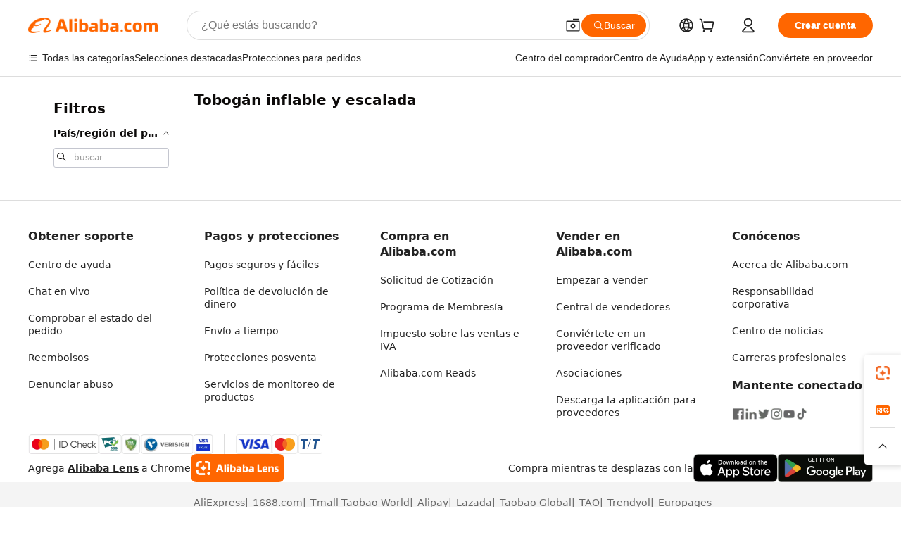

--- FILE ---
content_type: application/javascript
request_url: https://aplus.alibaba.com/eg.js?t=1764804493676
body_size: -56
content:
window.goldlog=(window.goldlog||{});goldlog.Etag="i7W3Idruu3wCAS/2gMgwoURt";goldlog.stag=1;